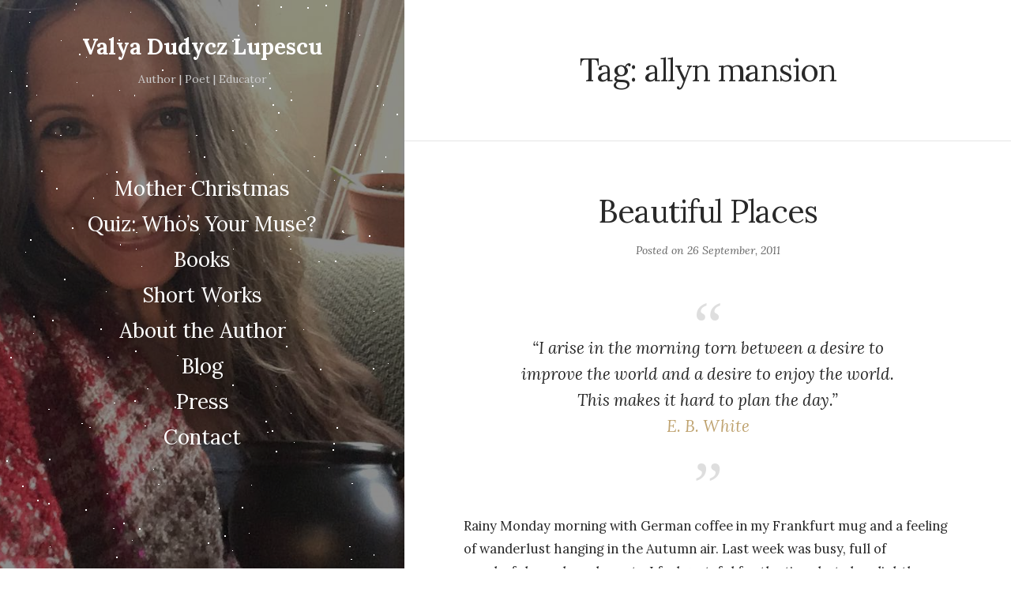

--- FILE ---
content_type: text/html; charset=UTF-8
request_url: https://www.vdlupescu.com/journal/tag/allyn-mansion/?doing_wp_cron=1701224440.8980209827423095703125
body_size: 16685
content:
<!DOCTYPE html>

<html dir="ltr" lang="en-US" prefix="og: https://ogp.me/ns#">

<head>
	<meta charset="UTF-8">
	<meta name="viewport" content="width=device-width">
	<link rel="profile" href="https://gmpg.org/xfn/11">
	<link rel="pingback" href="https://www.vdlupescu.com/journal/xmlrpc.php">
	<title>allyn mansion | Valya Dudycz Lupescu</title>

		<!-- All in One SEO 4.9.3 - aioseo.com -->
	<meta name="robots" content="max-image-preview:large" />
	<link rel="canonical" href="https://www.vdlupescu.com/journal/tag/allyn-mansion/" />
	<meta name="generator" content="All in One SEO (AIOSEO) 4.9.3" />
		<script type="application/ld+json" class="aioseo-schema">
			{"@context":"https:\/\/schema.org","@graph":[{"@type":"BreadcrumbList","@id":"https:\/\/www.vdlupescu.com\/journal\/tag\/allyn-mansion\/#breadcrumblist","itemListElement":[{"@type":"ListItem","@id":"https:\/\/www.vdlupescu.com#listItem","position":1,"name":"Home","item":"https:\/\/www.vdlupescu.com","nextItem":{"@type":"ListItem","@id":"https:\/\/www.vdlupescu.com\/journal\/tag\/allyn-mansion\/#listItem","name":"allyn mansion"}},{"@type":"ListItem","@id":"https:\/\/www.vdlupescu.com\/journal\/tag\/allyn-mansion\/#listItem","position":2,"name":"allyn mansion","previousItem":{"@type":"ListItem","@id":"https:\/\/www.vdlupescu.com#listItem","name":"Home"}}]},{"@type":"CollectionPage","@id":"https:\/\/www.vdlupescu.com\/journal\/tag\/allyn-mansion\/#collectionpage","url":"https:\/\/www.vdlupescu.com\/journal\/tag\/allyn-mansion\/","name":"allyn mansion | Valya Dudycz Lupescu","inLanguage":"en-US","isPartOf":{"@id":"https:\/\/www.vdlupescu.com\/#website"},"breadcrumb":{"@id":"https:\/\/www.vdlupescu.com\/journal\/tag\/allyn-mansion\/#breadcrumblist"}},{"@type":"Person","@id":"https:\/\/www.vdlupescu.com\/#person"},{"@type":"WebSite","@id":"https:\/\/www.vdlupescu.com\/#website","url":"https:\/\/www.vdlupescu.com\/","name":"Valya Dudycz Lupescu","description":"Writer, fueled by coffee","inLanguage":"en-US","publisher":{"@id":"https:\/\/www.vdlupescu.com\/#person"}}]}
		</script>
		<!-- All in One SEO -->

<link rel='dns-prefetch' href='//maxcdn.bootstrapcdn.com' />
<link rel='dns-prefetch' href='//fonts.googleapis.com' />
<link rel="alternate" type="application/rss+xml" title="Valya Dudycz Lupescu &raquo; Feed" href="https://www.vdlupescu.com/feed/" />
<link rel="alternate" type="application/rss+xml" title="Valya Dudycz Lupescu &raquo; Comments Feed" href="https://www.vdlupescu.com/comments/feed/" />
<link rel="alternate" type="application/rss+xml" title="Valya Dudycz Lupescu &raquo; allyn mansion Tag Feed" href="https://www.vdlupescu.com/journal/tag/allyn-mansion/feed/" />
		<!-- This site uses the Google Analytics by MonsterInsights plugin v9.11.1 - Using Analytics tracking - https://www.monsterinsights.com/ -->
							<script src="//www.googletagmanager.com/gtag/js?id=G-C30ELN3G7C"  data-cfasync="false" data-wpfc-render="false" type="text/javascript" async></script>
			<script data-cfasync="false" data-wpfc-render="false" type="text/javascript">
				var mi_version = '9.11.1';
				var mi_track_user = true;
				var mi_no_track_reason = '';
								var MonsterInsightsDefaultLocations = {"page_location":"https:\/\/www.vdlupescu.com\/journal\/tag\/allyn-mansion\/?doing_wp_cron=1701224440.8980209827423095703125"};
								if ( typeof MonsterInsightsPrivacyGuardFilter === 'function' ) {
					var MonsterInsightsLocations = (typeof MonsterInsightsExcludeQuery === 'object') ? MonsterInsightsPrivacyGuardFilter( MonsterInsightsExcludeQuery ) : MonsterInsightsPrivacyGuardFilter( MonsterInsightsDefaultLocations );
				} else {
					var MonsterInsightsLocations = (typeof MonsterInsightsExcludeQuery === 'object') ? MonsterInsightsExcludeQuery : MonsterInsightsDefaultLocations;
				}

								var disableStrs = [
										'ga-disable-G-C30ELN3G7C',
									];

				/* Function to detect opted out users */
				function __gtagTrackerIsOptedOut() {
					for (var index = 0; index < disableStrs.length; index++) {
						if (document.cookie.indexOf(disableStrs[index] + '=true') > -1) {
							return true;
						}
					}

					return false;
				}

				/* Disable tracking if the opt-out cookie exists. */
				if (__gtagTrackerIsOptedOut()) {
					for (var index = 0; index < disableStrs.length; index++) {
						window[disableStrs[index]] = true;
					}
				}

				/* Opt-out function */
				function __gtagTrackerOptout() {
					for (var index = 0; index < disableStrs.length; index++) {
						document.cookie = disableStrs[index] + '=true; expires=Thu, 31 Dec 2099 23:59:59 UTC; path=/';
						window[disableStrs[index]] = true;
					}
				}

				if ('undefined' === typeof gaOptout) {
					function gaOptout() {
						__gtagTrackerOptout();
					}
				}
								window.dataLayer = window.dataLayer || [];

				window.MonsterInsightsDualTracker = {
					helpers: {},
					trackers: {},
				};
				if (mi_track_user) {
					function __gtagDataLayer() {
						dataLayer.push(arguments);
					}

					function __gtagTracker(type, name, parameters) {
						if (!parameters) {
							parameters = {};
						}

						if (parameters.send_to) {
							__gtagDataLayer.apply(null, arguments);
							return;
						}

						if (type === 'event') {
														parameters.send_to = monsterinsights_frontend.v4_id;
							var hookName = name;
							if (typeof parameters['event_category'] !== 'undefined') {
								hookName = parameters['event_category'] + ':' + name;
							}

							if (typeof MonsterInsightsDualTracker.trackers[hookName] !== 'undefined') {
								MonsterInsightsDualTracker.trackers[hookName](parameters);
							} else {
								__gtagDataLayer('event', name, parameters);
							}
							
						} else {
							__gtagDataLayer.apply(null, arguments);
						}
					}

					__gtagTracker('js', new Date());
					__gtagTracker('set', {
						'developer_id.dZGIzZG': true,
											});
					if ( MonsterInsightsLocations.page_location ) {
						__gtagTracker('set', MonsterInsightsLocations);
					}
										__gtagTracker('config', 'G-C30ELN3G7C', {"forceSSL":"true"} );
										window.gtag = __gtagTracker;										(function () {
						/* https://developers.google.com/analytics/devguides/collection/analyticsjs/ */
						/* ga and __gaTracker compatibility shim. */
						var noopfn = function () {
							return null;
						};
						var newtracker = function () {
							return new Tracker();
						};
						var Tracker = function () {
							return null;
						};
						var p = Tracker.prototype;
						p.get = noopfn;
						p.set = noopfn;
						p.send = function () {
							var args = Array.prototype.slice.call(arguments);
							args.unshift('send');
							__gaTracker.apply(null, args);
						};
						var __gaTracker = function () {
							var len = arguments.length;
							if (len === 0) {
								return;
							}
							var f = arguments[len - 1];
							if (typeof f !== 'object' || f === null || typeof f.hitCallback !== 'function') {
								if ('send' === arguments[0]) {
									var hitConverted, hitObject = false, action;
									if ('event' === arguments[1]) {
										if ('undefined' !== typeof arguments[3]) {
											hitObject = {
												'eventAction': arguments[3],
												'eventCategory': arguments[2],
												'eventLabel': arguments[4],
												'value': arguments[5] ? arguments[5] : 1,
											}
										}
									}
									if ('pageview' === arguments[1]) {
										if ('undefined' !== typeof arguments[2]) {
											hitObject = {
												'eventAction': 'page_view',
												'page_path': arguments[2],
											}
										}
									}
									if (typeof arguments[2] === 'object') {
										hitObject = arguments[2];
									}
									if (typeof arguments[5] === 'object') {
										Object.assign(hitObject, arguments[5]);
									}
									if ('undefined' !== typeof arguments[1].hitType) {
										hitObject = arguments[1];
										if ('pageview' === hitObject.hitType) {
											hitObject.eventAction = 'page_view';
										}
									}
									if (hitObject) {
										action = 'timing' === arguments[1].hitType ? 'timing_complete' : hitObject.eventAction;
										hitConverted = mapArgs(hitObject);
										__gtagTracker('event', action, hitConverted);
									}
								}
								return;
							}

							function mapArgs(args) {
								var arg, hit = {};
								var gaMap = {
									'eventCategory': 'event_category',
									'eventAction': 'event_action',
									'eventLabel': 'event_label',
									'eventValue': 'event_value',
									'nonInteraction': 'non_interaction',
									'timingCategory': 'event_category',
									'timingVar': 'name',
									'timingValue': 'value',
									'timingLabel': 'event_label',
									'page': 'page_path',
									'location': 'page_location',
									'title': 'page_title',
									'referrer' : 'page_referrer',
								};
								for (arg in args) {
																		if (!(!args.hasOwnProperty(arg) || !gaMap.hasOwnProperty(arg))) {
										hit[gaMap[arg]] = args[arg];
									} else {
										hit[arg] = args[arg];
									}
								}
								return hit;
							}

							try {
								f.hitCallback();
							} catch (ex) {
							}
						};
						__gaTracker.create = newtracker;
						__gaTracker.getByName = newtracker;
						__gaTracker.getAll = function () {
							return [];
						};
						__gaTracker.remove = noopfn;
						__gaTracker.loaded = true;
						window['__gaTracker'] = __gaTracker;
					})();
									} else {
										console.log("");
					(function () {
						function __gtagTracker() {
							return null;
						}

						window['__gtagTracker'] = __gtagTracker;
						window['gtag'] = __gtagTracker;
					})();
									}
			</script>
							<!-- / Google Analytics by MonsterInsights -->
		<style id='wp-img-auto-sizes-contain-inline-css' type='text/css'>
img:is([sizes=auto i],[sizes^="auto," i]){contain-intrinsic-size:3000px 1500px}
/*# sourceURL=wp-img-auto-sizes-contain-inline-css */
</style>
<link rel='stylesheet' id='sbi_styles-css' href='https://www.vdlupescu.com/journal/wp-content/plugins/instagram-feed/css/sbi-styles.min.css?ver=6.10.0' type='text/css' media='all' />
<style id='wp-emoji-styles-inline-css' type='text/css'>

	img.wp-smiley, img.emoji {
		display: inline !important;
		border: none !important;
		box-shadow: none !important;
		height: 1em !important;
		width: 1em !important;
		margin: 0 0.07em !important;
		vertical-align: -0.1em !important;
		background: none !important;
		padding: 0 !important;
	}
/*# sourceURL=wp-emoji-styles-inline-css */
</style>
<style id='wp-block-library-inline-css' type='text/css'>
:root{--wp-block-synced-color:#7a00df;--wp-block-synced-color--rgb:122,0,223;--wp-bound-block-color:var(--wp-block-synced-color);--wp-editor-canvas-background:#ddd;--wp-admin-theme-color:#007cba;--wp-admin-theme-color--rgb:0,124,186;--wp-admin-theme-color-darker-10:#006ba1;--wp-admin-theme-color-darker-10--rgb:0,107,160.5;--wp-admin-theme-color-darker-20:#005a87;--wp-admin-theme-color-darker-20--rgb:0,90,135;--wp-admin-border-width-focus:2px}@media (min-resolution:192dpi){:root{--wp-admin-border-width-focus:1.5px}}.wp-element-button{cursor:pointer}:root .has-very-light-gray-background-color{background-color:#eee}:root .has-very-dark-gray-background-color{background-color:#313131}:root .has-very-light-gray-color{color:#eee}:root .has-very-dark-gray-color{color:#313131}:root .has-vivid-green-cyan-to-vivid-cyan-blue-gradient-background{background:linear-gradient(135deg,#00d084,#0693e3)}:root .has-purple-crush-gradient-background{background:linear-gradient(135deg,#34e2e4,#4721fb 50%,#ab1dfe)}:root .has-hazy-dawn-gradient-background{background:linear-gradient(135deg,#faaca8,#dad0ec)}:root .has-subdued-olive-gradient-background{background:linear-gradient(135deg,#fafae1,#67a671)}:root .has-atomic-cream-gradient-background{background:linear-gradient(135deg,#fdd79a,#004a59)}:root .has-nightshade-gradient-background{background:linear-gradient(135deg,#330968,#31cdcf)}:root .has-midnight-gradient-background{background:linear-gradient(135deg,#020381,#2874fc)}:root{--wp--preset--font-size--normal:16px;--wp--preset--font-size--huge:42px}.has-regular-font-size{font-size:1em}.has-larger-font-size{font-size:2.625em}.has-normal-font-size{font-size:var(--wp--preset--font-size--normal)}.has-huge-font-size{font-size:var(--wp--preset--font-size--huge)}.has-text-align-center{text-align:center}.has-text-align-left{text-align:left}.has-text-align-right{text-align:right}.has-fit-text{white-space:nowrap!important}#end-resizable-editor-section{display:none}.aligncenter{clear:both}.items-justified-left{justify-content:flex-start}.items-justified-center{justify-content:center}.items-justified-right{justify-content:flex-end}.items-justified-space-between{justify-content:space-between}.screen-reader-text{border:0;clip-path:inset(50%);height:1px;margin:-1px;overflow:hidden;padding:0;position:absolute;width:1px;word-wrap:normal!important}.screen-reader-text:focus{background-color:#ddd;clip-path:none;color:#444;display:block;font-size:1em;height:auto;left:5px;line-height:normal;padding:15px 23px 14px;text-decoration:none;top:5px;width:auto;z-index:100000}html :where(.has-border-color){border-style:solid}html :where([style*=border-top-color]){border-top-style:solid}html :where([style*=border-right-color]){border-right-style:solid}html :where([style*=border-bottom-color]){border-bottom-style:solid}html :where([style*=border-left-color]){border-left-style:solid}html :where([style*=border-width]){border-style:solid}html :where([style*=border-top-width]){border-top-style:solid}html :where([style*=border-right-width]){border-right-style:solid}html :where([style*=border-bottom-width]){border-bottom-style:solid}html :where([style*=border-left-width]){border-left-style:solid}html :where(img[class*=wp-image-]){height:auto;max-width:100%}:where(figure){margin:0 0 1em}html :where(.is-position-sticky){--wp-admin--admin-bar--position-offset:var(--wp-admin--admin-bar--height,0px)}@media screen and (max-width:600px){html :where(.is-position-sticky){--wp-admin--admin-bar--position-offset:0px}}

/*# sourceURL=wp-block-library-inline-css */
</style><style id='global-styles-inline-css' type='text/css'>
:root{--wp--preset--aspect-ratio--square: 1;--wp--preset--aspect-ratio--4-3: 4/3;--wp--preset--aspect-ratio--3-4: 3/4;--wp--preset--aspect-ratio--3-2: 3/2;--wp--preset--aspect-ratio--2-3: 2/3;--wp--preset--aspect-ratio--16-9: 16/9;--wp--preset--aspect-ratio--9-16: 9/16;--wp--preset--color--black: #000000;--wp--preset--color--cyan-bluish-gray: #abb8c3;--wp--preset--color--white: #fff;--wp--preset--color--pale-pink: #f78da7;--wp--preset--color--vivid-red: #cf2e2e;--wp--preset--color--luminous-vivid-orange: #ff6900;--wp--preset--color--luminous-vivid-amber: #fcb900;--wp--preset--color--light-green-cyan: #7bdcb5;--wp--preset--color--vivid-green-cyan: #00d084;--wp--preset--color--pale-cyan-blue: #8ed1fc;--wp--preset--color--vivid-cyan-blue: #0693e3;--wp--preset--color--vivid-purple: #9b51e0;--wp--preset--color--brown: #cbb78f;--wp--preset--color--dark: #4a4a4a;--wp--preset--color--light-gray: #f5f5f5;--wp--preset--gradient--vivid-cyan-blue-to-vivid-purple: linear-gradient(135deg,rgb(6,147,227) 0%,rgb(155,81,224) 100%);--wp--preset--gradient--light-green-cyan-to-vivid-green-cyan: linear-gradient(135deg,rgb(122,220,180) 0%,rgb(0,208,130) 100%);--wp--preset--gradient--luminous-vivid-amber-to-luminous-vivid-orange: linear-gradient(135deg,rgb(252,185,0) 0%,rgb(255,105,0) 100%);--wp--preset--gradient--luminous-vivid-orange-to-vivid-red: linear-gradient(135deg,rgb(255,105,0) 0%,rgb(207,46,46) 100%);--wp--preset--gradient--very-light-gray-to-cyan-bluish-gray: linear-gradient(135deg,rgb(238,238,238) 0%,rgb(169,184,195) 100%);--wp--preset--gradient--cool-to-warm-spectrum: linear-gradient(135deg,rgb(74,234,220) 0%,rgb(151,120,209) 20%,rgb(207,42,186) 40%,rgb(238,44,130) 60%,rgb(251,105,98) 80%,rgb(254,248,76) 100%);--wp--preset--gradient--blush-light-purple: linear-gradient(135deg,rgb(255,206,236) 0%,rgb(152,150,240) 100%);--wp--preset--gradient--blush-bordeaux: linear-gradient(135deg,rgb(254,205,165) 0%,rgb(254,45,45) 50%,rgb(107,0,62) 100%);--wp--preset--gradient--luminous-dusk: linear-gradient(135deg,rgb(255,203,112) 0%,rgb(199,81,192) 50%,rgb(65,88,208) 100%);--wp--preset--gradient--pale-ocean: linear-gradient(135deg,rgb(255,245,203) 0%,rgb(182,227,212) 50%,rgb(51,167,181) 100%);--wp--preset--gradient--electric-grass: linear-gradient(135deg,rgb(202,248,128) 0%,rgb(113,206,126) 100%);--wp--preset--gradient--midnight: linear-gradient(135deg,rgb(2,3,129) 0%,rgb(40,116,252) 100%);--wp--preset--font-size--small: 13px;--wp--preset--font-size--medium: 20px;--wp--preset--font-size--large: 36px;--wp--preset--font-size--x-large: 42px;--wp--preset--spacing--20: 0.44rem;--wp--preset--spacing--30: 0.67rem;--wp--preset--spacing--40: 1rem;--wp--preset--spacing--50: 1.5rem;--wp--preset--spacing--60: 2.25rem;--wp--preset--spacing--70: 3.38rem;--wp--preset--spacing--80: 5.06rem;--wp--preset--shadow--natural: 6px 6px 9px rgba(0, 0, 0, 0.2);--wp--preset--shadow--deep: 12px 12px 50px rgba(0, 0, 0, 0.4);--wp--preset--shadow--sharp: 6px 6px 0px rgba(0, 0, 0, 0.2);--wp--preset--shadow--outlined: 6px 6px 0px -3px rgb(255, 255, 255), 6px 6px rgb(0, 0, 0);--wp--preset--shadow--crisp: 6px 6px 0px rgb(0, 0, 0);}:where(.is-layout-flex){gap: 0.5em;}:where(.is-layout-grid){gap: 0.5em;}body .is-layout-flex{display: flex;}.is-layout-flex{flex-wrap: wrap;align-items: center;}.is-layout-flex > :is(*, div){margin: 0;}body .is-layout-grid{display: grid;}.is-layout-grid > :is(*, div){margin: 0;}:where(.wp-block-columns.is-layout-flex){gap: 2em;}:where(.wp-block-columns.is-layout-grid){gap: 2em;}:where(.wp-block-post-template.is-layout-flex){gap: 1.25em;}:where(.wp-block-post-template.is-layout-grid){gap: 1.25em;}.has-black-color{color: var(--wp--preset--color--black) !important;}.has-cyan-bluish-gray-color{color: var(--wp--preset--color--cyan-bluish-gray) !important;}.has-white-color{color: var(--wp--preset--color--white) !important;}.has-pale-pink-color{color: var(--wp--preset--color--pale-pink) !important;}.has-vivid-red-color{color: var(--wp--preset--color--vivid-red) !important;}.has-luminous-vivid-orange-color{color: var(--wp--preset--color--luminous-vivid-orange) !important;}.has-luminous-vivid-amber-color{color: var(--wp--preset--color--luminous-vivid-amber) !important;}.has-light-green-cyan-color{color: var(--wp--preset--color--light-green-cyan) !important;}.has-vivid-green-cyan-color{color: var(--wp--preset--color--vivid-green-cyan) !important;}.has-pale-cyan-blue-color{color: var(--wp--preset--color--pale-cyan-blue) !important;}.has-vivid-cyan-blue-color{color: var(--wp--preset--color--vivid-cyan-blue) !important;}.has-vivid-purple-color{color: var(--wp--preset--color--vivid-purple) !important;}.has-black-background-color{background-color: var(--wp--preset--color--black) !important;}.has-cyan-bluish-gray-background-color{background-color: var(--wp--preset--color--cyan-bluish-gray) !important;}.has-white-background-color{background-color: var(--wp--preset--color--white) !important;}.has-pale-pink-background-color{background-color: var(--wp--preset--color--pale-pink) !important;}.has-vivid-red-background-color{background-color: var(--wp--preset--color--vivid-red) !important;}.has-luminous-vivid-orange-background-color{background-color: var(--wp--preset--color--luminous-vivid-orange) !important;}.has-luminous-vivid-amber-background-color{background-color: var(--wp--preset--color--luminous-vivid-amber) !important;}.has-light-green-cyan-background-color{background-color: var(--wp--preset--color--light-green-cyan) !important;}.has-vivid-green-cyan-background-color{background-color: var(--wp--preset--color--vivid-green-cyan) !important;}.has-pale-cyan-blue-background-color{background-color: var(--wp--preset--color--pale-cyan-blue) !important;}.has-vivid-cyan-blue-background-color{background-color: var(--wp--preset--color--vivid-cyan-blue) !important;}.has-vivid-purple-background-color{background-color: var(--wp--preset--color--vivid-purple) !important;}.has-black-border-color{border-color: var(--wp--preset--color--black) !important;}.has-cyan-bluish-gray-border-color{border-color: var(--wp--preset--color--cyan-bluish-gray) !important;}.has-white-border-color{border-color: var(--wp--preset--color--white) !important;}.has-pale-pink-border-color{border-color: var(--wp--preset--color--pale-pink) !important;}.has-vivid-red-border-color{border-color: var(--wp--preset--color--vivid-red) !important;}.has-luminous-vivid-orange-border-color{border-color: var(--wp--preset--color--luminous-vivid-orange) !important;}.has-luminous-vivid-amber-border-color{border-color: var(--wp--preset--color--luminous-vivid-amber) !important;}.has-light-green-cyan-border-color{border-color: var(--wp--preset--color--light-green-cyan) !important;}.has-vivid-green-cyan-border-color{border-color: var(--wp--preset--color--vivid-green-cyan) !important;}.has-pale-cyan-blue-border-color{border-color: var(--wp--preset--color--pale-cyan-blue) !important;}.has-vivid-cyan-blue-border-color{border-color: var(--wp--preset--color--vivid-cyan-blue) !important;}.has-vivid-purple-border-color{border-color: var(--wp--preset--color--vivid-purple) !important;}.has-vivid-cyan-blue-to-vivid-purple-gradient-background{background: var(--wp--preset--gradient--vivid-cyan-blue-to-vivid-purple) !important;}.has-light-green-cyan-to-vivid-green-cyan-gradient-background{background: var(--wp--preset--gradient--light-green-cyan-to-vivid-green-cyan) !important;}.has-luminous-vivid-amber-to-luminous-vivid-orange-gradient-background{background: var(--wp--preset--gradient--luminous-vivid-amber-to-luminous-vivid-orange) !important;}.has-luminous-vivid-orange-to-vivid-red-gradient-background{background: var(--wp--preset--gradient--luminous-vivid-orange-to-vivid-red) !important;}.has-very-light-gray-to-cyan-bluish-gray-gradient-background{background: var(--wp--preset--gradient--very-light-gray-to-cyan-bluish-gray) !important;}.has-cool-to-warm-spectrum-gradient-background{background: var(--wp--preset--gradient--cool-to-warm-spectrum) !important;}.has-blush-light-purple-gradient-background{background: var(--wp--preset--gradient--blush-light-purple) !important;}.has-blush-bordeaux-gradient-background{background: var(--wp--preset--gradient--blush-bordeaux) !important;}.has-luminous-dusk-gradient-background{background: var(--wp--preset--gradient--luminous-dusk) !important;}.has-pale-ocean-gradient-background{background: var(--wp--preset--gradient--pale-ocean) !important;}.has-electric-grass-gradient-background{background: var(--wp--preset--gradient--electric-grass) !important;}.has-midnight-gradient-background{background: var(--wp--preset--gradient--midnight) !important;}.has-small-font-size{font-size: var(--wp--preset--font-size--small) !important;}.has-medium-font-size{font-size: var(--wp--preset--font-size--medium) !important;}.has-large-font-size{font-size: var(--wp--preset--font-size--large) !important;}.has-x-large-font-size{font-size: var(--wp--preset--font-size--x-large) !important;}
/*# sourceURL=global-styles-inline-css */
</style>

<style id='classic-theme-styles-inline-css' type='text/css'>
/*! This file is auto-generated */
.wp-block-button__link{color:#fff;background-color:#32373c;border-radius:9999px;box-shadow:none;text-decoration:none;padding:calc(.667em + 2px) calc(1.333em + 2px);font-size:1.125em}.wp-block-file__button{background:#32373c;color:#fff;text-decoration:none}
/*# sourceURL=/wp-includes/css/classic-themes.min.css */
</style>
<link rel='stylesheet' id='contact-form-7-css' href='https://www.vdlupescu.com/journal/wp-content/plugins/contact-form-7/includes/css/styles.css?ver=6.1.4' type='text/css' media='all' />
<link rel='stylesheet' id='cff-css' href='https://www.vdlupescu.com/journal/wp-content/plugins/custom-facebook-feed/assets/css/cff-style.min.css?ver=4.3.4' type='text/css' media='all' />
<link rel='stylesheet' id='sb-font-awesome-css' href='https://maxcdn.bootstrapcdn.com/font-awesome/4.7.0/css/font-awesome.min.css?ver=6.9' type='text/css' media='all' />
<link rel='stylesheet' id='callout-style-css' href='https://www.vdlupescu.com/journal/wp-content/plugins/custom-facebook-feed/admin/assets/css/callout.css' type='text/css' media='all' />
<link rel='stylesheet' id='wild-book-google-fonts-css' href='//fonts.googleapis.com/css2?family=Lora:ital,wght@0,400;0,700;1,400;1,700&#038;family=Raleway:wght@500;600&#038;display=swap' type='text/css' media='all' />
<link rel='stylesheet' id='wild-book-style-css' href='https://www.vdlupescu.com/journal/wp-content/themes/wildbook/style.css?ver=1.9.8' type='text/css' media='all' />
<style id='wild-book-style-inline-css' type='text/css'>

        @media (min-width: 992px) { 
          .sidebar {
            width: 40%;
          }
          .site-content {
            margin-left: 40%;
          }
          .sticky-nav .top-nav {
            left: 40%;
          }
          .rtl .site-content {
            margin-right: 40%;
            margin-left: 0;
          }
          .rtl.sticky-nav .top-nav {
            right: 40%;
            left: 0;
          }
          .sidebar-right .site-content {
            margin-right: 40%;
          }
          .sidebar-right.sticky-nav .top-nav {
            right: 40%;
          }
          .rtl.sidebar-right .site-content {
            margin-left: 40%;
          }
          .rtl.sidebar-right.sticky-nav .top-nav {
            left: 40%;
          }
        }
        .site {
          visibility:hidden;
        }
        .loaded .site {
          visibility:visible;
        }
      
/*# sourceURL=wild-book-style-inline-css */
</style>
<script type="5b07f8e63aae98a9f6e77533-text/javascript" src="https://www.vdlupescu.com/journal/wp-includes/js/jquery/jquery.min.js?ver=3.7.1" id="jquery-core-js"></script>
<script type="5b07f8e63aae98a9f6e77533-text/javascript" src="https://www.vdlupescu.com/journal/wp-includes/js/jquery/jquery-migrate.min.js?ver=3.4.1" id="jquery-migrate-js"></script>
<script type="5b07f8e63aae98a9f6e77533-text/javascript" src="https://www.vdlupescu.com/journal/wp-content/plugins/google-analytics-for-wordpress/assets/js/frontend-gtag.min.js?ver=9.11.1" id="monsterinsights-frontend-script-js" async="async" data-wp-strategy="async"></script>
<script data-cfasync="false" data-wpfc-render="false" type="text/javascript" id='monsterinsights-frontend-script-js-extra'>/* <![CDATA[ */
var monsterinsights_frontend = {"js_events_tracking":"true","download_extensions":"pdf,doc,ppt,xls,zip,docx,pptx,xlsx","inbound_paths":"[]","home_url":"https:\/\/www.vdlupescu.com","hash_tracking":"false","v4_id":"G-C30ELN3G7C"};/* ]]> */
</script>
<link rel="https://api.w.org/" href="https://www.vdlupescu.com/wp-json/" /><link rel="alternate" title="JSON" type="application/json" href="https://www.vdlupescu.com/wp-json/wp/v2/tags/672" /><link rel="EditURI" type="application/rsd+xml" title="RSD" href="https://www.vdlupescu.com/journal/xmlrpc.php?rsd" />
<meta name="generator" content="WordPress 6.9" />
<style type="text/css">
.sfs-subscriber-count, .sfs-count, .sfs-count span, .sfs-stats { -webkit-box-sizing: initial; -moz-box-sizing: initial; box-sizing: initial; }
.sfs-subscriber-count { width: 88px; overflow: hidden; height: 26px; color: #424242; font: 9px Verdana, Geneva, sans-serif; letter-spacing: 1px; }
.sfs-count { width: 86px; height: 17px; line-height: 17px; margin: 0 auto; background: #ccc; border: 1px solid #909090; border-top-color: #fff; border-left-color: #fff; }
.sfs-count span { display: inline-block; height: 11px; line-height: 12px; margin: 2px 1px 2px 2px; padding: 0 2px 0 3px; background: #e4e4e4; border: 1px solid #a2a2a2; border-bottom-color: #fff; border-right-color: #fff; }
.sfs-stats { font-size: 6px; line-height: 6px; margin: 1px 0 0 1px; word-spacing: 2px; text-align: center; text-transform: uppercase; }
</style>
<style type="text/css" id="tve_global_variables">:root{--tcb-background-author-image:url(https://www.vdlupescu.com/journal/wp-content/plugins/thrive-quiz-builder/tcb/editor/css/images/author_image.png);--tcb-background-user-image:url();--tcb-background-featured-image-thumbnail:url(https://www.vdlupescu.com/journal/wp-content/plugins/thrive-quiz-builder/tcb/editor/css/images/featured_image.png);}</style><style type="text/css" id="custom-background-css">
          .sidebar {
            background-image: url( https://www.vdlupescu.com/journal/wp-content/uploads/2017/11/22228577_10211843985389018_4987397201235909577_n.jpg ) ;
          }
          .sidebar:before {
            display: block;
          }
          @media (max-width: 991px) {
            .sidebar {
              background-image: url( http://www.vdlupescu.com/journal/wp-content/uploads/2018/12/valya-main-crop-1.jpg );
            }
            .sidebar:before {
              display: block;
            }
          }
          .sidebar {
            background-position: center bottom;
            background-size: cover;
            background-repeat: no-repeat;
            background-attachment: scroll;
          }
          .sidebar:before {
            opacity: 0.45;
          }</style><style type="text/css" id="thrive-default-styles"></style><link rel="icon" href="https://www.vdlupescu.com/journal/wp-content/uploads/2015/11/cropped-ValyaOutsideLocusMoon-32x32.jpg" sizes="32x32" />
<link rel="icon" href="https://www.vdlupescu.com/journal/wp-content/uploads/2015/11/cropped-ValyaOutsideLocusMoon-192x192.jpg" sizes="192x192" />
<link rel="apple-touch-icon" href="https://www.vdlupescu.com/journal/wp-content/uploads/2015/11/cropped-ValyaOutsideLocusMoon-180x180.jpg" />
<meta name="msapplication-TileImage" content="https://www.vdlupescu.com/journal/wp-content/uploads/2015/11/cropped-ValyaOutsideLocusMoon-270x270.jpg" />
<link rel='stylesheet' id='smash-balloon-editor-css-css' href='https://www.vdlupescu.com/journal/wp-content/plugins/thrive-quiz-builder/tcb/inc/smash-balloon/css/main.css?ver=6.9' type='text/css' media='' />
<link rel='stylesheet' id='wild-book-bundle-share-buttons-css' href='https://www.vdlupescu.com/journal/wp-content/plugins/wild-book-bundle/assets/css/wild-book-bundle-share-buttons.min.css?ver=1.2' type='text/css' media='all' />
</head>

<body class="archive tag tag-allyn-mansion tag-672 custom-background wp-embed-responsive wp-theme-wildbook snow-on sidebar-layout-4">
  
<div class="preloader">
  <div class="spinner">
    <div class="double-bounce1"></div>
    <div class="double-bounce2"></div>
  </div>
</div>

<div id="page" class="hfeed site">
  <nav id="sidebar-nav" class="sidebar-nav off-canvas-nav"><div id="nav-container" class="nav-container"><ul id="menu-basic" class="nav-menu"><li id="menu-item-8981" class="menu-item menu-item-type-post_type menu-item-object-page menu-item-home menu-item-8981"><div class="ancestor-wrapper"><a href="https://www.vdlupescu.com/mother-christmas/">Mother Christmas</a></div><!-- .ancestor-wrapper --></li>
<li id="menu-item-9095" class="menu-item menu-item-type-post_type menu-item-object-page menu-item-9095"><div class="ancestor-wrapper"><a href="https://www.vdlupescu.com/mother-christmas-muse-quiz/">Quiz: Who&#8217;s Your Muse?</a></div><!-- .ancestor-wrapper --></li>
<li id="menu-item-5823" class="menu-item menu-item-type-post_type menu-item-object-page menu-item-5823"><div class="ancestor-wrapper"><a href="https://www.vdlupescu.com/books/">Books</a></div><!-- .ancestor-wrapper --></li>
<li id="menu-item-4684" class="menu-item menu-item-type-post_type menu-item-object-page menu-item-4684"><div class="ancestor-wrapper"><a href="https://www.vdlupescu.com/works/">Short Works</a></div><!-- .ancestor-wrapper --></li>
<li id="menu-item-4678" class="menu-item menu-item-type-post_type menu-item-object-page menu-item-4678"><div class="ancestor-wrapper"><a href="https://www.vdlupescu.com/about-this-journal/">About the Author</a></div><!-- .ancestor-wrapper --></li>
<li id="menu-item-4783" class="menu-item menu-item-type-post_type menu-item-object-page menu-item-4783"><div class="ancestor-wrapper"><a href="https://www.vdlupescu.com/main/">Blog</a></div><!-- .ancestor-wrapper --></li>
<li id="menu-item-4685" class="menu-item menu-item-type-post_type menu-item-object-page menu-item-4685"><div class="ancestor-wrapper"><a href="https://www.vdlupescu.com/reviews/">Press</a></div><!-- .ancestor-wrapper --></li>
<li id="menu-item-4683" class="menu-item menu-item-type-post_type menu-item-object-page menu-item-4683"><div class="ancestor-wrapper"><a href="https://www.vdlupescu.com/about-this-journal/contact/">Contact</a></div><!-- .ancestor-wrapper --></li>
</ul></div> <a href="#" id="close-canvas-nav" class="close-canvas-nav"><svg class="svg-icon" aria-hidden="true" role="img" focusable="false" xmlns="http://www.w3.org/2000/svg" width="20" height="20" viewBox="0 0 768 768"><path d="M169.376 214.624l169.376 169.376-169.376 169.376c-12.512 12.512-12.512 32.768 0 45.248s32.768 12.512 45.248 0l169.376-169.376 169.376 169.376c12.512 12.512 32.768 12.512 45.248 0s12.512-32.768 0-45.248l-169.376-169.376 169.376-169.376c12.512-12.512 12.512-32.768 0-45.248s-32.768-12.512-45.248 0l-169.376 169.376-169.376-169.376c-12.512-12.512-32.768-12.512-45.248 0s-12.512 32.768 0 45.248z"></path></svg></a></nav>
  <div class="wrapper">
    
<div id="sidebar" class="sidebar">
  <div class="sidebar-inner">
    <div class="search-modal">

	<div class="search-modal-inner modal-inner">

			
      <form role="search" method="get" class="search-form" action="https://www.vdlupescu.com/">
        <div class="search-wrap">
          <label>
            <input type="search" class="search-field" placeholder="Type keywords..." value="" name="s" title="Search for:" />
          </label>
          <button type="submit" class="search-submit"><svg class="svg-icon" aria-hidden="true" role="img" focusable="false" xmlns="http://www.w3.org/2000/svg" viewBox="0 0 56.966 56.966"><path d="M55.146,51.887L41.588,37.786c3.486-4.144,5.396-9.358,5.396-14.786c0-12.682-10.318-23-23-23s-23,10.318-23,23 s10.318,23,23,23c4.761,0,9.298-1.436,13.177-4.162l13.661,14.208c0.571,0.593,1.339,0.92,2.162,0.92 c0.779,0,1.518-0.297,2.079-0.837C56.255,54.982,56.293,53.08,55.146,51.887z M23.984,6c9.374,0,17,7.626,17,17s-7.626,17-17,17 s-17-7.626-17-17S14.61,6,23.984,6z" /></svg></button>
        </div>
			</form>
			<a href="#" class="toggle search-untoggle close-search-toggle">
				<span class="screen-reader-text">Close search</span>
				<svg class="svg-icon" aria-hidden="true" role="img" focusable="false" xmlns="http://www.w3.org/2000/svg" width="20" height="20" viewBox="0 0 768 768"><path d="M169.376 214.624l169.376 169.376-169.376 169.376c-12.512 12.512-12.512 32.768 0 45.248s32.768 12.512 45.248 0l169.376-169.376 169.376 169.376c12.512 12.512 32.768 12.512 45.248 0s12.512-32.768 0-45.248l-169.376-169.376 169.376-169.376c12.512-12.512 12.512-32.768 0-45.248s-32.768-12.512-45.248 0l-169.376 169.376-169.376-169.376c-12.512-12.512-32.768-12.512-45.248 0s-12.512 32.768 0 45.248z"></path></svg>			</a><!-- .search-toggle -->

	</div><!-- .search-modal-inner -->

</div><!-- .menu-modal -->

    
    <div class="toggle-buttons">

      
        <button id="nav-toggle" class="toggle nav-toggle"><svg class="svg-icon" aria-hidden="true" role="img" focusable="false" height="384pt" viewBox="0 -53 384 384" width="384pt" xmlns="http://www.w3.org/2000/svg"><path d="m368 154.667969h-352c-8.832031 0-16-7.167969-16-16s7.167969-16 16-16h352c8.832031 0 16 7.167969 16 16s-7.167969 16-16 16zm0 0" /><path d="m368 32h-352c-8.832031 0-16-7.167969-16-16s7.167969-16 16-16h352c8.832031 0 16 7.167969 16 16s-7.167969 16-16 16zm0 0" /><path d="m368 277.332031h-352c-8.832031 0-16-7.167969-16-16s7.167969-16 16-16h352c8.832031 0 16 7.167969 16 16s-7.167969 16-16 16zm0 0" /></svg></button>

      
      
        <button id="search-toggle" class="toggle search-toggle"><svg class="svg-icon" aria-hidden="true" role="img" focusable="false" xmlns="http://www.w3.org/2000/svg" viewBox="0 0 56.966 56.966"><path d="M55.146,51.887L41.588,37.786c3.486-4.144,5.396-9.358,5.396-14.786c0-12.682-10.318-23-23-23s-23,10.318-23,23 s10.318,23,23,23c4.761,0,9.298-1.436,13.177-4.162l13.661,14.208c0.571,0.593,1.339,0.92,2.162,0.92 c0.779,0,1.518-0.297,2.079-0.837C56.255,54.982,56.293,53.08,55.146,51.887z M23.984,6c9.374,0,17,7.626,17,17s-7.626,17-17,17 s-17-7.626-17-17S14.61,6,23.984,6z" /></svg></button>

      
    </div>

    
    <header id="masthead" class="site-header" role="banner">
      
      <div class="site-identity">
        
        <p class="site-title"><a href="https://www.vdlupescu.com/" rel="home">Valya Dudycz Lupescu</a></p><div class="tagline">Author | Poet | Educator</div>      </div>

          </header>

    <nav id="sidebar-nav" class="sidebar-nav visible-nav"><div id="nav-container" class="nav-container"><ul id="menu-basic-1" class="nav-menu"><li class="menu-item menu-item-type-post_type menu-item-object-page menu-item-home menu-item-8981"><div class="ancestor-wrapper"><a href="https://www.vdlupescu.com/mother-christmas/">Mother Christmas</a></div><!-- .ancestor-wrapper --></li>
<li class="menu-item menu-item-type-post_type menu-item-object-page menu-item-9095"><div class="ancestor-wrapper"><a href="https://www.vdlupescu.com/mother-christmas-muse-quiz/">Quiz: Who&#8217;s Your Muse?</a></div><!-- .ancestor-wrapper --></li>
<li class="menu-item menu-item-type-post_type menu-item-object-page menu-item-5823"><div class="ancestor-wrapper"><a href="https://www.vdlupescu.com/books/">Books</a></div><!-- .ancestor-wrapper --></li>
<li class="menu-item menu-item-type-post_type menu-item-object-page menu-item-4684"><div class="ancestor-wrapper"><a href="https://www.vdlupescu.com/works/">Short Works</a></div><!-- .ancestor-wrapper --></li>
<li class="menu-item menu-item-type-post_type menu-item-object-page menu-item-4678"><div class="ancestor-wrapper"><a href="https://www.vdlupescu.com/about-this-journal/">About the Author</a></div><!-- .ancestor-wrapper --></li>
<li class="menu-item menu-item-type-post_type menu-item-object-page menu-item-4783"><div class="ancestor-wrapper"><a href="https://www.vdlupescu.com/main/">Blog</a></div><!-- .ancestor-wrapper --></li>
<li class="menu-item menu-item-type-post_type menu-item-object-page menu-item-4685"><div class="ancestor-wrapper"><a href="https://www.vdlupescu.com/reviews/">Press</a></div><!-- .ancestor-wrapper --></li>
<li class="menu-item menu-item-type-post_type menu-item-object-page menu-item-4683"><div class="ancestor-wrapper"><a href="https://www.vdlupescu.com/about-this-journal/contact/">Contact</a></div><!-- .ancestor-wrapper --></li>
</ul></div></nav>
    <footer id="colophon" class="site-info" role="contentinfo">
      
    </footer>

  </div><!-- .sidebar-inner -->
</div><!-- .sidebar -->
    <div id="content" class="site-content">
    
    
	<section id="primary" class="content-area">
		<main id="main" class="site-main" role="main">

		
      
			<header class="page-header inner-box">
        <div class="content-container">
				<h1 class="page-title">Tag: <span>allyn mansion</span></h1>        </div>
			</header><!-- .page-header -->

      
      
        
<article id="post-2176" class="inner-box post-2176 post type-post status-publish format-standard hentry category-inspiration category-travel category-writers tag-allyn-mansion tag-cliff-dwellers-club tag-delavan">
  <div class="content-container">
    <header class="entry-header">
    <h2 class="entry-title"><a href="https://www.vdlupescu.com/journal/2011/09/beautiful-places/" rel="bookmark">Beautiful Places</a></h2><div class="entry-meta"><span class="posted-on post-meta">Posted on <time class="entry-date published updated" datetime="2011-09-26T11:10:13-05:00">26 September, 2011</time></span></div>    </header><!-- .entry-header -->

    
    <div class="entry-content">
      <blockquote><p>&#8220;I arise in the morning torn between a desire to improve the world and a desire to enjoy the world. This makes it hard to plan the day.&#8221;<br />
<a href="http://www.brainyquote.com/quotes/authors/e/e_b_white.html">E. B. White</a></p></blockquote>
<p>Rainy Monday morning with German coffee in my Frankfurt mug and a feeling of wanderlust hanging in the Autumn air. Last week was busy, full of wonderful people and events. I feel grateful for the time, but also slightly overwhelmed at how much I have to catch up.</p>
<p><img fetchpriority="high" decoding="async" class="aligncenter size-medium wp-image-2191" title="drivingtocliffdwellers" src="https://www.vdlupescu.com/journal/wp-content/uploads/drivingtocliffdwellers-300x300.jpg" alt="" width="300" height="300" srcset="https://www.vdlupescu.com/journal/wp-content/uploads/drivingtocliffdwellers-300x300.jpg 300w, https://www.vdlupescu.com/journal/wp-content/uploads/drivingtocliffdwellers-150x150.jpg 150w, https://www.vdlupescu.com/journal/wp-content/uploads/drivingtocliffdwellers-1024x1024.jpg 1024w" sizes="(max-width: 300px) 100vw, 300px" />On Thursday I attended a &#8220;New Members&#8221; dinner at the<a href="http://www.cliff-chicago.org/" target="_blank"> Cliff Dwellers Club</a> in downtown Chicago. I was selected to be one of the Artists-in-Residence for the 2011-2012 year, along with Don Evans (Executive Director for the Chicago Literary Hall of Fame) and the members of the Ravenswood Opera.</p>
<p><img decoding="async" class="aligncenter size-full wp-image-2179" title="lookingsouthlargethumbnail" src="https://www.vdlupescu.com/journal/wp-content/uploads/lookingsouthlargethumbnail.jpg" alt="" width="600" height="200" srcset="https://www.vdlupescu.com/journal/wp-content/uploads/lookingsouthlargethumbnail.jpg 600w, https://www.vdlupescu.com/journal/wp-content/uploads/lookingsouthlargethumbnail-300x100.jpg 300w" sizes="(max-width: 600px) 100vw, 600px" /></p>
<p>The Cliff Dweller&#8217;s Club was founded in 1907 by Chicago author <a href="https://en.wikipedia.org/wiki/Hamlin_Garland" target="_blank">Hamlin Garland</a>, first called the Attic Club then re-named the Cliff Dwellers two years later. The founders envisioned it as an organization for those who are engaged in and those who support the Arts. (For more history, click <a href="http://cliff-chicago.org/who-we-are/history/the-early-years/" target="_blank">here</a>.)</p>
<p>Mark and I enjoyed the view of the lake and the Art Institute, were served a wonderful meal, and had conversations with many of the members. I wish I remembered to take photos, but I was swept up in the conversations.</p>
<p>It was exciting for me to see an Arts organization that has lasted over a hundred years, and it struck a chord because of my own attempts to cultivate creative collaboration and support with our monthly Coop gatherings. Perhaps the two worlds will collide? (Who am I kidding, if I have any say they will certainly collide.)</p>
<p>Then Friday we were off to Delavan, Wisconsin for the weekend wedding of dear friends. My parents watched the kids, and Mark and I stayed at the Allyn Mansion, a magnificent Victorian that was restored with the greatest of care and attention to detail over 18 years by my friend&#8217;s father and his partner. The mansion received the National Trust for Historic Preservation’s Great American Home Awards grand prize for its “meticulous and thorough restoration.”</p>
<p style="text-align: center;"><img decoding="async" class="aligncenter size-full wp-image-2181" title="AllynMansion" src="https://www.vdlupescu.com/journal/wp-content/uploads/AllynMansion.jpg" alt="" width="560" height="420" srcset="https://www.vdlupescu.com/journal/wp-content/uploads/AllynMansion.jpg 2592w, https://www.vdlupescu.com/journal/wp-content/uploads/AllynMansion-300x225.jpg 300w, https://www.vdlupescu.com/journal/wp-content/uploads/AllynMansion-1024x768.jpg 1024w" sizes="(max-width: 560px) 100vw, 560px" /></p>
<p style="text-align: left;">Even in such a massive mansion, we felt instantly at home. The wedding was so much fun, and Mark and I appreciated it after the last few weeks.</p>
<p class="alignnone size-medium wp-image-2183" title="allyn4"><img loading="lazy" decoding="async" class="alignnone size-medium wp-image-2182" title="allyn3" src="https://www.vdlupescu.com/journal/wp-content/uploads/allyn3-300x200.jpg" alt="" width="300" height="200" srcset="https://www.vdlupescu.com/journal/wp-content/uploads/allyn3-300x200.jpg 300w, https://www.vdlupescu.com/journal/wp-content/uploads/allyn3.jpg 598w" sizes="auto, (max-width: 300px) 100vw, 300px" />   <img loading="lazy" decoding="async" class="alignnone size-medium wp-image-2183" title="allyn4" src="https://www.vdlupescu.com/journal/wp-content/uploads/allyn4-300x200.jpg" alt="" width="300" height="200" srcset="https://www.vdlupescu.com/journal/wp-content/uploads/allyn4-300x200.jpg 300w, https://www.vdlupescu.com/journal/wp-content/uploads/allyn4.jpg 598w" sizes="auto, (max-width: 300px) 100vw, 300px" /></p>
<p class="alignnone size-medium wp-image-2183" title="allyn4">Many more photos of the house exist online<a href="http://www.curtmoorephotos.com/Events/Allyn-Mansion-Delavan-WI-2-19/406459_6GhpW/8/16225509_v7UNF#16225434_beHaK" target="_blank"> here</a>.</p>
<p style="text-align: left;">The mansion was majestic, the tent outside was elegant, the groom charming, the bride beautiful, and the company warm and welcoming. Plus there was wine. Lovely wine!</p>
<p style="text-align: left;">With some people I met, I felt like I had known them in another lifetime. Meeting them was like recognizing an old friend. I love that feeling. It doesn&#8217;t happen often, but when it does, it&#8217;s a gift. Even if our paths lead away in opposite directions, at least we had the chance to cross once and maybe again.</p>
<p>We returned home yesterday in time for a birthday dinner with family who came in from Colorado, and then home to put the kids to bed.</p>
<p style="text-align: left;">Many of my conversations over the weekend were about travel and beloved places in Europe. I&#8217;m feeling the itch; it&#8217;s time to plan something. But before that, there&#8217;s business and paperwork and <a href="http://www.kickstarter.com/projects/valya/sticks-and-bones-issue-1-home-is-where-the-hearth" target="_blank">kickstarter</a> and art projects and writing and secret collaborations&#8230;so back to work I go!</p>
    </div><!-- .entry-content -->

    <footer class="entry-footer"><div class="wbb-share-buttons"><a href="https://www.facebook.com/sharer/sharer.php?u=https%3A%2F%2Fwww.vdlupescu.com%2Fjournal%2F2011%2F09%2Fbeautiful-places%2F" title="Share on Facebook" class="wbb-share-button wbb-facebook-button" rel="nofollow"><svg width="24" height="24" viewBox="0 0 1792 1792" xmlns="http://www.w3.org/2000/svg"><path d="M1343 12v264h-157q-86 0-116 36t-30 108v189h293l-39 296h-254v759h-306v-759h-255v-296h255v-218q0-186 104-288.5t277-102.5q147 0 228 12z"/></svg></a><a href="https://twitter.com/intent/tweet?text=Beautiful+Places&#038;url=https%3A%2F%2Fwww.vdlupescu.com%2Fjournal%2F2011%2F09%2Fbeautiful-places%2F" title="Tweet It" class="wbb-share-button wbb-twitter-button" rel="nofollow"><svg width="24" height="24" viewBox="0 0 24 24" version="1.1" xmlns="http://www.w3.org/2000/svg"><path d="M22.23,5.924c-0.736,0.326-1.527,0.547-2.357,0.646c0.847-0.508,1.498-1.312,1.804-2.27 c-0.793,0.47-1.671,0.812-2.606,0.996C18.324,4.498,17.257,4,16.077,4c-2.266,0-4.103,1.837-4.103,4.103 c0,0.322,0.036,0.635,0.106,0.935C8.67,8.867,5.647,7.234,3.623,4.751C3.27,5.357,3.067,6.062,3.067,6.814 c0,1.424,0.724,2.679,1.825,3.415c-0.673-0.021-1.305-0.206-1.859-0.513c0,0.017,0,0.034,0,0.052c0,1.988,1.414,3.647,3.292,4.023 c-0.344,0.094-0.707,0.144-1.081,0.144c-0.264,0-0.521-0.026-0.772-0.074c0.522,1.63,2.038,2.816,3.833,2.85 c-1.404,1.1-3.174,1.756-5.096,1.756c-0.331,0-0.658-0.019-0.979-0.057c1.816,1.164,3.973,1.843,6.29,1.843 c7.547,0,11.675-6.252,11.675-11.675c0-0.178-0.004-0.355-0.012-0.531C20.985,7.47,21.68,6.747,22.23,5.924z"></path></svg></a><a href="https://www.pinterest.com/pin/create/button/?description=Beautiful+Places&#038;media=&#038;url=https%3A%2F%2Fwww.vdlupescu.com%2Fjournal%2F2011%2F09%2Fbeautiful-places%2F" title="Pin It" class="wbb-share-button wbb-pinterest-button" rel="nofollow"><svg width="24" height="24" viewBox="0 0 24 24" version="1.1" xmlns="http://www.w3.org/2000/svg"><path d="M12.289,2C6.617,2,3.606,5.648,3.606,9.622c0,1.846,1.025,4.146,2.666,4.878c0.25,0.111,0.381,0.063,0.439-0.169 c0.044-0.175,0.267-1.029,0.365-1.428c0.032-0.128,0.017-0.237-0.091-0.362C6.445,11.911,6.01,10.75,6.01,9.668 c0-2.777,2.194-5.464,5.933-5.464c3.23,0,5.49,2.108,5.49,5.122c0,3.407-1.794,5.768-4.13,5.768c-1.291,0-2.257-1.021-1.948-2.277 c0.372-1.495,1.089-3.112,1.089-4.191c0-0.967-0.542-1.775-1.663-1.775c-1.319,0-2.379,1.309-2.379,3.059 c0,1.115,0.394,1.869,0.394,1.869s-1.302,5.279-1.54,6.261c-0.405,1.666,0.053,4.368,0.094,4.604 c0.021,0.126,0.167,0.169,0.25,0.063c0.129-0.165,1.699-2.419,2.142-4.051c0.158-0.59,0.817-2.995,0.817-2.995 c0.43,0.784,1.681,1.446,3.013,1.446c3.963,0,6.822-3.494,6.822-7.833C20.394,5.112,16.849,2,12.289,2"></path></svg></a><a href="https://www.linkedin.com/shareArticle?url=https%3A%2F%2Fwww.vdlupescu.com%2Fjournal%2F2011%2F09%2Fbeautiful-places%2F&#038;title=Beautiful+Places&#038;summary=%26%238220%3BI+arise+in+the+morning+torn+between+a+desire+to+improve+the+world+and+a+desire+to+enjoy+the+world.+This+makes+it+hard+to..." title="Share on LinkedIn" class="wbb-share-button wbb-linkedin-button" rel="nofollow"><svg width="24" height="24" viewBox="0 0 1792 1792" xmlns="http://www.w3.org/2000/svg"><path d="M477 625v991h-330v-991h330zm21-306q1 73-50.5 122t-135.5 49h-2q-82 0-132-49t-50-122q0-74 51.5-122.5t134.5-48.5 133 48.5 51 122.5zm1166 729v568h-329v-530q0-105-40.5-164.5t-126.5-59.5q-63 0-105.5 34.5t-63.5 85.5q-11 30-11 81v553h-329q2-399 2-647t-1-296l-1-48h329v144h-2q20-32 41-56t56.5-52 87-43.5 114.5-15.5q171 0 275 113.5t104 332.5z"/></svg></a></div></footer>  </div>
</article><!-- #post-## -->

            
      
		</main><!-- .site-main -->
	</section><!-- .content-area -->

				
			    			  	<div id="secondary" class="secondary inner-box">
				    <div class="content-container">
				      <div class="widget-areas flex-row huge-gutter">

				        
				        				        <div id="widget-area-2" class="widget-area flex-item" role="complementary">
				          <aside id="block-3" class="widget widget_block"><center><p><a rel="me" href="https://mastodon.social/@Valya">Follow @valya on Mastodon.social</a></p></center></aside>				        </div>
				        				        
				      </div>
				    </div>
			  	</div><!-- .secondary -->
				
						    </div><!-- .site-content -->
	   	</div> 
	</div><!-- #page -->
	<script type="speculationrules">
{"prefetch":[{"source":"document","where":{"and":[{"href_matches":"/*"},{"not":{"href_matches":["/journal/wp-*.php","/journal/wp-admin/*","/journal/wp-content/uploads/*","/journal/wp-content/*","/journal/wp-content/plugins/*","/journal/wp-content/themes/wildbook/*","/*\\?(.+)"]}},{"not":{"selector_matches":"a[rel~=\"nofollow\"]"}},{"not":{"selector_matches":".no-prefetch, .no-prefetch a"}}]},"eagerness":"conservative"}]}
</script>
<!-- Custom Facebook Feed JS -->
<script type="5b07f8e63aae98a9f6e77533-text/javascript">var cffajaxurl = "https://www.vdlupescu.com/journal/wp-admin/admin-ajax.php";
var cfflinkhashtags = "true";
</script>
<script type="5b07f8e63aae98a9f6e77533-text/javascript">( $ => {
	/**
	 * Displays toast message from storage, it is used when the user is redirected after login
	 */
	if ( window.sessionStorage ) {
		$( window ).on( 'tcb_after_dom_ready', () => {
			const message = sessionStorage.getItem( 'tcb_toast_message' );

			if ( message ) {
				tcbToast( sessionStorage.getItem( 'tcb_toast_message' ), false );
				sessionStorage.removeItem( 'tcb_toast_message' );
			}
		} );
	}

	/**
	 * Displays toast message
	 *
	 * @param {string}   message  - message to display
	 * @param {Boolean}  error    - whether the message is an error or not
	 * @param {Function} callback - callback function to be called after the message is closed
	 */
	function tcbToast( message, error, callback ) {
		/* Also allow "message" objects */
		if ( typeof message !== 'string' ) {
			message = message.message || message.error || message.success;
		}
		if ( ! error ) {
			error = false;
		}
		TCB_Front.notificationElement.toggle( message, error ? 'error' : 'success', callback );
	}
} )( typeof ThriveGlobal === 'undefined' ? jQuery : ThriveGlobal.$j );
</script><!-- Instagram Feed JS -->
<script type="5b07f8e63aae98a9f6e77533-text/javascript">
var sbiajaxurl = "https://www.vdlupescu.com/journal/wp-admin/admin-ajax.php";
</script>
<style type="text/css" id="tve_notification_styles"></style>
<div class="tvd-toast tve-fe-message" style="display: none">
	<div class="tve-toast-message tve-success-message">
		<div class="tve-toast-icon-container">
			<span class="tve_tick thrv-svg-icon"></span>
		</div>
		<div class="tve-toast-message-container"></div>
	</div>
</div><script type="5b07f8e63aae98a9f6e77533-text/javascript">var tcb_current_post_lists=JSON.parse('[]'); var tcb_post_lists=tcb_post_lists?[...tcb_post_lists,...tcb_current_post_lists]:tcb_current_post_lists;</script><script type="5b07f8e63aae98a9f6e77533-text/javascript" id="sbi_scripts-js-extra">
/* <![CDATA[ */
var sb_instagram_js_options = {"font_method":"svg","resized_url":"https://www.vdlupescu.com/journal/wp-content/uploads/sb-instagram-feed-images/","placeholder":"https://www.vdlupescu.com/journal/wp-content/plugins/instagram-feed/img/placeholder.png","ajax_url":"https://www.vdlupescu.com/journal/wp-admin/admin-ajax.php"};
var sb_instagram_js_options = {"font_method":"svg","resized_url":"https://www.vdlupescu.com/journal/wp-content/uploads/sb-instagram-feed-images/","placeholder":"https://www.vdlupescu.com/journal/wp-content/plugins/instagram-feed/img/placeholder.png","ajax_url":"https://www.vdlupescu.com/journal/wp-admin/admin-ajax.php"};
//# sourceURL=sbi_scripts-js-extra
/* ]]> */
</script>
<script type="5b07f8e63aae98a9f6e77533-text/javascript" src="https://www.vdlupescu.com/journal/wp-content/plugins/instagram-feed/js/sbi-scripts.min.js?ver=6.10.0" id="sbi_scripts-js"></script>
<script type="5b07f8e63aae98a9f6e77533-text/javascript" src="https://www.vdlupescu.com/journal/wp-includes/js/dist/hooks.min.js?ver=dd5603f07f9220ed27f1" id="wp-hooks-js"></script>
<script type="5b07f8e63aae98a9f6e77533-text/javascript" src="https://www.vdlupescu.com/journal/wp-includes/js/dist/i18n.min.js?ver=c26c3dc7bed366793375" id="wp-i18n-js"></script>
<script type="5b07f8e63aae98a9f6e77533-text/javascript" id="wp-i18n-js-after">
/* <![CDATA[ */
wp.i18n.setLocaleData( { 'text direction\u0004ltr': [ 'ltr' ] } );
//# sourceURL=wp-i18n-js-after
/* ]]> */
</script>
<script type="5b07f8e63aae98a9f6e77533-text/javascript" src="https://www.vdlupescu.com/journal/wp-content/plugins/contact-form-7/includes/swv/js/index.js?ver=6.1.4" id="swv-js"></script>
<script type="5b07f8e63aae98a9f6e77533-text/javascript" id="contact-form-7-js-before">
/* <![CDATA[ */
var wpcf7 = {
    "api": {
        "root": "https:\/\/www.vdlupescu.com\/wp-json\/",
        "namespace": "contact-form-7\/v1"
    }
};
//# sourceURL=contact-form-7-js-before
/* ]]> */
</script>
<script type="5b07f8e63aae98a9f6e77533-text/javascript" src="https://www.vdlupescu.com/journal/wp-content/plugins/contact-form-7/includes/js/index.js?ver=6.1.4" id="contact-form-7-js"></script>
<script type="5b07f8e63aae98a9f6e77533-text/javascript" src="https://www.vdlupescu.com/journal/wp-content/plugins/custom-facebook-feed/assets/js/cff-scripts.min.js?ver=4.3.4" id="cffscripts-js"></script>
<script type="5b07f8e63aae98a9f6e77533-text/javascript" id="tve-dash-frontend-js-extra">
/* <![CDATA[ */
var tve_dash_front = {"ajaxurl":"https://www.vdlupescu.com/journal/wp-admin/admin-ajax.php","force_ajax_send":"","is_crawler":"1","recaptcha":[],"turnstile":[],"post_id":"2176"};
//# sourceURL=tve-dash-frontend-js-extra
/* ]]> */
</script>
<script type="5b07f8e63aae98a9f6e77533-text/javascript" src="https://www.vdlupescu.com/journal/wp-content/plugins/thrive-quiz-builder/thrive-dashboard/js/dist/frontend.min.js?ver=10.8.5" id="tve-dash-frontend-js"></script>
<script type="5b07f8e63aae98a9f6e77533-text/javascript" src="https://www.vdlupescu.com/journal/wp-content/themes/wildbook/assets/js/snowfall.jquery.js?ver=3.1.8" id="jquery-snowfall-js"></script>
<script type="5b07f8e63aae98a9f6e77533-text/javascript" src="https://www.vdlupescu.com/journal/wp-includes/js/imagesloaded.min.js?ver=5.0.0" id="imagesloaded-js"></script>
<script type="5b07f8e63aae98a9f6e77533-text/javascript" id="wild-book-functions-js-extra">
/* <![CDATA[ */
var wdbVars = {"leftArrow":"\u003Csvg class=\"svg-icon\" aria-hidden=\"true\" role=\"img\" focusable=\"false\" xmlns=\"http://www.w3.org/2000/svg\" width=\"20\" height=\"20\" viewBox=\"0 0 768 768\"\u003E\u003Cpath d=\"M502.624 553.376l-169.376-169.376 169.376-169.376c12.512-12.512 12.512-32.768 0-45.248s-32.768-12.512-45.248 0l-192 192c-12.512 12.512-12.512 32.768 0 45.248l192 192c12.512 12.512 32.768 12.512 45.248 0s12.512-32.768 0-45.248z\"\u003E\u003C/path\u003E\u003C/svg\u003E","rightArrow":"\u003Csvg class=\"svg-icon\" aria-hidden=\"true\" role=\"img\" focusable=\"false\" xmlns=\"http://www.w3.org/2000/svg\" width=\"20\" height=\"20\" viewBox=\"0 0 768 768\"\u003E\u003Cpath d=\"M310.624 598.624l192-192c12.512-12.512 12.512-32.768 0-45.248l-192-192c-12.512-12.512-32.768-12.512-45.248 0s-12.512 32.768 0 45.248l169.376 169.376-169.376 169.376c-12.512 12.512-12.512 32.768 0 45.248s32.768 12.512 45.248 0z\"\u003E\u003C/path\u003E\u003C/svg\u003E"};
//# sourceURL=wild-book-functions-js-extra
/* ]]> */
</script>
<script type="5b07f8e63aae98a9f6e77533-text/javascript" src="https://www.vdlupescu.com/journal/wp-content/themes/wildbook/assets/js/functions.dev.js?ver=1.9.8" id="wild-book-functions-js"></script>
<script type="5b07f8e63aae98a9f6e77533-text/javascript" src="https://www.vdlupescu.com/journal/wp-content/plugins/wild-book-bundle/assets/js/public/wild-book-bundle-share-buttons.min.js?ver=1.2" id="wild-book-bundle-share-buttons-js"></script>
<script id="wp-emoji-settings" type="application/json">
{"baseUrl":"https://s.w.org/images/core/emoji/17.0.2/72x72/","ext":".png","svgUrl":"https://s.w.org/images/core/emoji/17.0.2/svg/","svgExt":".svg","source":{"concatemoji":"https://www.vdlupescu.com/journal/wp-includes/js/wp-emoji-release.min.js?ver=6.9"}}
</script>
<script type="5b07f8e63aae98a9f6e77533-module">
/* <![CDATA[ */
/*! This file is auto-generated */
const a=JSON.parse(document.getElementById("wp-emoji-settings").textContent),o=(window._wpemojiSettings=a,"wpEmojiSettingsSupports"),s=["flag","emoji"];function i(e){try{var t={supportTests:e,timestamp:(new Date).valueOf()};sessionStorage.setItem(o,JSON.stringify(t))}catch(e){}}function c(e,t,n){e.clearRect(0,0,e.canvas.width,e.canvas.height),e.fillText(t,0,0);t=new Uint32Array(e.getImageData(0,0,e.canvas.width,e.canvas.height).data);e.clearRect(0,0,e.canvas.width,e.canvas.height),e.fillText(n,0,0);const a=new Uint32Array(e.getImageData(0,0,e.canvas.width,e.canvas.height).data);return t.every((e,t)=>e===a[t])}function p(e,t){e.clearRect(0,0,e.canvas.width,e.canvas.height),e.fillText(t,0,0);var n=e.getImageData(16,16,1,1);for(let e=0;e<n.data.length;e++)if(0!==n.data[e])return!1;return!0}function u(e,t,n,a){switch(t){case"flag":return n(e,"\ud83c\udff3\ufe0f\u200d\u26a7\ufe0f","\ud83c\udff3\ufe0f\u200b\u26a7\ufe0f")?!1:!n(e,"\ud83c\udde8\ud83c\uddf6","\ud83c\udde8\u200b\ud83c\uddf6")&&!n(e,"\ud83c\udff4\udb40\udc67\udb40\udc62\udb40\udc65\udb40\udc6e\udb40\udc67\udb40\udc7f","\ud83c\udff4\u200b\udb40\udc67\u200b\udb40\udc62\u200b\udb40\udc65\u200b\udb40\udc6e\u200b\udb40\udc67\u200b\udb40\udc7f");case"emoji":return!a(e,"\ud83e\u1fac8")}return!1}function f(e,t,n,a){let r;const o=(r="undefined"!=typeof WorkerGlobalScope&&self instanceof WorkerGlobalScope?new OffscreenCanvas(300,150):document.createElement("canvas")).getContext("2d",{willReadFrequently:!0}),s=(o.textBaseline="top",o.font="600 32px Arial",{});return e.forEach(e=>{s[e]=t(o,e,n,a)}),s}function r(e){var t=document.createElement("script");t.src=e,t.defer=!0,document.head.appendChild(t)}a.supports={everything:!0,everythingExceptFlag:!0},new Promise(t=>{let n=function(){try{var e=JSON.parse(sessionStorage.getItem(o));if("object"==typeof e&&"number"==typeof e.timestamp&&(new Date).valueOf()<e.timestamp+604800&&"object"==typeof e.supportTests)return e.supportTests}catch(e){}return null}();if(!n){if("undefined"!=typeof Worker&&"undefined"!=typeof OffscreenCanvas&&"undefined"!=typeof URL&&URL.createObjectURL&&"undefined"!=typeof Blob)try{var e="postMessage("+f.toString()+"("+[JSON.stringify(s),u.toString(),c.toString(),p.toString()].join(",")+"));",a=new Blob([e],{type:"text/javascript"});const r=new Worker(URL.createObjectURL(a),{name:"wpTestEmojiSupports"});return void(r.onmessage=e=>{i(n=e.data),r.terminate(),t(n)})}catch(e){}i(n=f(s,u,c,p))}t(n)}).then(e=>{for(const n in e)a.supports[n]=e[n],a.supports.everything=a.supports.everything&&a.supports[n],"flag"!==n&&(a.supports.everythingExceptFlag=a.supports.everythingExceptFlag&&a.supports[n]);var t;a.supports.everythingExceptFlag=a.supports.everythingExceptFlag&&!a.supports.flag,a.supports.everything||((t=a.source||{}).concatemoji?r(t.concatemoji):t.wpemoji&&t.twemoji&&(r(t.twemoji),r(t.wpemoji)))});
//# sourceURL=https://www.vdlupescu.com/journal/wp-includes/js/wp-emoji-loader.min.js
/* ]]> */
</script>
<script src="/cdn-cgi/scripts/7d0fa10a/cloudflare-static/rocket-loader.min.js" data-cf-settings="5b07f8e63aae98a9f6e77533-|49" defer></script><script defer src="https://static.cloudflareinsights.com/beacon.min.js/vcd15cbe7772f49c399c6a5babf22c1241717689176015" integrity="sha512-ZpsOmlRQV6y907TI0dKBHq9Md29nnaEIPlkf84rnaERnq6zvWvPUqr2ft8M1aS28oN72PdrCzSjY4U6VaAw1EQ==" data-cf-beacon='{"version":"2024.11.0","token":"f36c6e78643142c6b2f09f90ceb59556","r":1,"server_timing":{"name":{"cfCacheStatus":true,"cfEdge":true,"cfExtPri":true,"cfL4":true,"cfOrigin":true,"cfSpeedBrain":true},"location_startswith":null}}' crossorigin="anonymous"></script>
</body>
</html>

--- FILE ---
content_type: text/css
request_url: https://www.vdlupescu.com/journal/wp-content/plugins/custom-facebook-feed/admin/assets/css/callout.css
body_size: 1420
content:
.sb-callout-ctn {
	width: 370px;
	min-height: 200px;
	overflow: auto;
	background: #fff;
	box-shadow: 0px 1px 5px 0px #0000000B, 0px 4px 12px 0px #0000000F, 0px 8px 23px 0px #00000013, 0px 14px 41px 0px #00000017, 0px 26px 77px 0px #0000001B;
}

.sb-callout-ctn[data-type="frontend"] {
	position: fixed;
	bottom: 25px;
	right: 20px;
	z-index: 1;
}

.sb-callout-ctn[data-type="backend"] {
	position: fixed;
	bottom: 85px;
	right: 20px;
	z-index: 99999;
}

.sb-callout-ctn[data-type="side-menu"],
body.wp-admin.index-php li .sb-callout-ctn[data-type="side-menu"],
body.instagram-feed_page_sbi-feed-builder .sb-callout-ctn[data-type="side-menu"] {
	display: none !important;
	visibility: hidden !important;
	opacity: 0 !important;
}

body:not([class*="page_sbi-feed-builder"]) .wp-menu-name:hover>.sb-callout-ctn[data-type="side-menu"],
body:not([class*="page_sbi-feed-builder"]) .wp-has-current-submenu:hover .sb-callout-ctn[data-type="side-menu"],
body.wp-admin.index-php .wp-menu-name .sb-callout-ctn[data-type="side-menu"] {
	display: block !important;
	visibility: visible !important;
	opacity: 1 !important;
}

.sb-callout-ctn[data-type="side-menu"] {
	position: absolute;
	left: 100%;
	top: -100px;
	z-index: 999999;
}

.sb-callout-ctn[data-position="bottom"] {
	bottom: 0px;
	top: unset;
}

.sb-callout-ctn .sb-fs {
	width: 100%;
	float: left;
	position: relative;
	box-sizing: border-box;
}

.sb-callout-top-heading {
	padding: 10px 15px;
	border-bottom: 1px solid #E6E6EB;
	display: flex;
	align-items: center;
	column-gap: 10px;
}

.sb-callout-top-heading strong {
	color: #141B38 !important;
	font-size: 15px;
}

.sb-callout-only-visible {
	font-size: 10px;
	display: none;
	align-items: center;
	column-gap: 5px;
	text-transform: uppercase;
	color: #0068A0 !important;
	background: #D6F4FF !important;
	padding: 2px 8px;
	border-radius: 4px;
	line-height: 21px
}

[data-type="frontend"] .sb-callout-top-heading {
	align-items: flex-start;
}

[data-type="frontend"] .sb-callout-top-heading>svg {
	width: 25px;
	margin-top: 10px;
	height: auto;
}

[data-type="frontend"] .sb-callout-only-visible {
	display: inline-flex;
}

.sb-callout-top-dismiss {
	position: absolute;
	width: 16px;
	height: 20px;
	right: 12px;
	top: 10px;
	cursor: pointer;
	color: #2C324C !important;
}

.sb-callout-top-dismiss:before,
.sb-callout-top-dismiss:after {
	content: '';
	position: absolute;
	width: 14px;
	height: 2px;
	left: 1px;
	top: 8px;
	background: currentColor;
	-webkit-transform: rotate(-45deg);
	transform: rotate(-45deg);
}

.sb-callout-top-dismiss:after {
	-webkit-transform: rotate(45deg);
	transform: rotate(45deg);
}

.sb-callout-progress {
	padding: 35px 25px;
	padding-bottom: 45px;
	display: flex;
	align-items: center;
	justify-content: center;
	column-gap: 20px;
}

.sb-callout-progress-radial {
	width: 71px;
	height: 71px;
	flex-shrink: 0;
	box-sizing: border-box;
	display: flex;
	justify-content: center;
	align-items: center;
	color: #0068A0 !important;
	font-weight: 600;
	font-size: 17px;
}

.sb-callout-progress-radial span {
	position: relative;
	z-index: 9;
}

.sb-callout-progress-radial svg {
	position: absolute;
	width: 71px;
	height: 71px;
}

.sb-progress-svg {
	--size: 71px;
	--half-size: calc(var(--size) / 2);
	--stroke-width: 5px;
	--radius: calc((var(--size) - var(--stroke-width)) / 2);
	--circumference: calc(var(--radius) * pi * 2);
	--dash: calc((var(--progress) * var(--circumference)) / 100);
	animation: progress-animation 0s linear 0s 1 forwards;
}

.sb-progress-svg circle {
	cx: var(--half-size);
	cy: var(--half-size);
	r: var(--radius);
	stroke-width: var(--stroke-width);
	fill: none;
}

.sb-progress-svg .sb-progress-svg-bg {
	stroke: #0096CC;
	stroke-width: calc(var(--stroke-width) - 1px);
}

.sb-progress-svg .sb-progress-svg-fg {
	transform: rotate(-90deg);
	transform-origin: var(--half-size) var(--half-size);
	stroke-dasharray: var(--dash) calc(var(--circumference) - var(--dash));
	transition: stroke-dasharray 0s linear 0s;
	stroke: #9ce5ff;
	stroke-width: var(--stroke-width)
}

@property --progress {
	syntax: "<number>";
	inherits: false;
	initial-value: 0;
}

@keyframes progress-animation {
	from {
		--progress: 0;
	}

	to {
		--progress: var(--percent);
	}
}

.sb-callout-progress-text {
	display: flex;
	flex-direction: column;
}

.sb-callout-progress-text strong {
	color: #141B38 !important;
	font-size: 16px;
}

.sb-callout-progress-text span {
	color: #696D80 !important;
	font-size: 13px;
	margin-top: 5px;
	line-height: 1.5em;
}

.sb-callout-plugins {
	padding: 10px 0px;
	background: #F9F9FA !important;
}

.sb-callout-plugin-item {
	padding: 5px 15px;
	display: flex;
	align-items: center;
	font-size: 14px;
	font-weight: 400;
	color: #434960 !important;
	column-gap: 10px
}

#adminmenu .sb-callout-plugin-item a:not(.sb-callout-item-btn) {
	display: flex !important;
	color: inherit !important;
	justify-content: center;
	align-items: center;
	column-gap: 7px;
	line-height: unset !important;
	background: unset !important;
}

#adminmenu .sb-callout-plugin-item a:not(.sb-callout-item-btn):after {
	display: none;
}

.sb-callout-item-checkbox {
	width: 17px;
	height: 17px;
	position: relative;
	flex-shrink: 0;
	border-radius: 50px;
	border: 2px solid #9295A6 !important;
}

.sb-callout-plugin-item[data-done="true"] {
	color: #141B38 !important;
	font-weight: 600;
}

.sb-callout-plugin-item[data-done="true"] .sb-callout-item-checkbox {
	background-color: #0096CC !important;
	border-color: #0096CC !important;
	color: #fff !important;
}

.sb-callout-plugin-item[data-done="true"] .sb-callout-item-checkbox:after {
	content: '';
	position: absolute;
	width: 9px;
	height: 4px;
	border-left: 2px solid currentColor;
	border-bottom: 2px solid currentColor;
	-webkit-transform: rotate(-39deg);
	transform: rotate(-39deg);
	left: 3px;
	top: 4px;
}

.sb-callout-item-btn {
	display: flex !important;
	background-color: #0068A0 !important;
	color: #fff !important;
	font-size: 10px !important;
	height: 32px !important;
	font-weight: 600 !important;
	padding: 10px 11px !important;
	position: relative !important;
	margin-left: auto !important;

	border-radius: 3px !important;
	text-decoration: none !important;
	line-height: unset !important;
	align-items: center !important;
	justify-content: center !important;
	cursor: pointer !important;
}

.sb-callout-item-btn.sb-callout-item-btn-grey {
	background: #F3F4F5 !important;
	color: #141B38 !important;
	border: 1px solid #D0D1D7 !important;
}

.sb-callout-item-btn:after {
	content: '' !important;
	position: absolute !important;
	width: 5px !important;
	height: 5px !important;
	right: 14px !important;
	top: 12px !important;
	border-right: 2px solid currentColor !important;
	border-bottom: 2px solid currentColor !important;
	-webkit-transform: rotate(-45deg) !important;
	transform: rotate(-45deg) !important;
}

.sb-callout-bottom-btns {
	display: flex !important;
	justify-content: flex-start !important;
	padding: 20px 20px !important;
	column-gap: 10px !important;
	padding-bottom: 5px !important;
}

.sb-callout-bottom-btns .sb-callout-item-btn {
	margin-left: unset !important;
	flex-grow: 1 !important;
	text-align: center !important;
	font-size: 11px !important;
	height: 15px !important;
	cursor: pointer;
}

[data-type="frontend"] .sb-callout-bottom-btns .sb-callout-item-btn {
	padding: 7px 11px !important;
	height: unset !important;
}

[data-type="dashboard"] .sb-callout-bottom-btns .sb-callout-item-btn {
	padding: 10px 11px !important;
}

.sb-callout-bottom-btns .sb-callout-item-btn:after {
	right: 18px !important;
	top: 14px !important;
}
[data-type="frontend"] .sb-callout-bottom-btns .sb-callout-item-btn:after{
	top: calc(50% - 3px)!important;

}
#adminmenu .sb-callout-ctn a:hover {
	box-shadow: unset !important;
}

/*
	Callout Dashboard Widget
*/
.sb-callout-ctn[data-type="dashboard"] {
	width: 100% !important;
	box-sizing: border-box !important;
	background: unset !important;
	box-shadow: unset !important;
}

.sb-callout-ctn[data-type="dashboard"] .sb-callout-top {
	display: none !important;
}

#sb_dashboard_widget .inside {
	padding: 0px !important;
}

.sb-callout-top>a {
	background: unset !important;
	color: inherit;
}

.sb-callout-ctn>a {
	display: none !important;
}

.sb-callout-plugin-item .sb-callout-item-btn {
	padding: 0 26px !important;
}

@media (max-width: 1200px) {

	.sb-callout-ctn[data-type="frontend"],
	.sb-callout-ctn[data-type="backend"],
	.sb-callout-ctn[data-type="side-menu"] {
		display: none !important;
	}
}